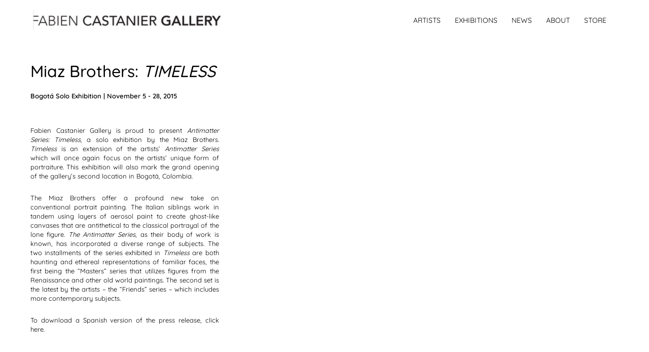

--- FILE ---
content_type: text/html; charset=UTF-8
request_url: https://www.castaniergallery.com/exhibition/miaz-brothers-timeless/
body_size: 10399
content:
 <!DOCTYPE html>
<!--[if IE 7]>
<html class="ie ie7" dir="ltr" lang="en-US" prefix="og: https://ogp.me/ns#" xmlns:og="https://opengraphprotocol.org/schema/" xmlns:fb="https://www.facebook.com/2008/fbml">
<![endif]-->
<!--[if IE 8]>
<html class="ie ie8" dir="ltr" lang="en-US" prefix="og: https://ogp.me/ns#" xmlns:og="https://opengraphprotocol.org/schema/" xmlns:fb="https://www.facebook.com/2008/fbml">
<![endif]-->
<!--[if !(IE 7) | !(IE 8) ]><!-->
<html dir="ltr" lang="en-US" prefix="og: https://ogp.me/ns#" xmlns:og="https://opengraphprotocol.org/schema/" xmlns:fb="https://www.facebook.com/2008/fbml">
<!--<![endif]-->
<head>
	<!-- Global Site Tag (gtag.js) - Google Analytics -->
<script async src="https://www.googletagmanager.com/gtag/js?id=UA-96009228-1"></script>
<script>
  window.dataLayer = window.dataLayer || [];
  function gtag(){dataLayer.push(arguments);}
  gtag('js', new Date());

  gtag('config', 'UA-96009228-1');
</script>
<meta name="google-site-verification" content="9LlMF9DIx-H97dQSE3JNbfqBHi2PyrUWIJhDhE50FbQ" />
    <meta charset="UTF-8">
    <meta name="viewport" content="width=device-width,minimum-scale=1.0,maximum-scale=1.0,user-scalable=no" />
    <meta name="mobile-web-app-capable" content="yes" />
    <meta name="apple-mobile-web-app-capable" content="yes" />
    <title>Miaz Brothers: TIMELESS - CASTANIER</title>
    
	<meta name="description" content="Fabien Castanier Gallery is a contemporary art gallery that represents both established and emerging international artists. The gallery cultivates an interdisciplinary program through emphasizing contemporary art including: painting, sculpture, installation, and new media."/>
    
    
    <link rel="profile" href="http://gmpg.org/xfn/11">
    <link rel="pingback" href="https://www.castaniergallery.com/xmlrpc.php">
    
    
    <link rel="stylesheet" type="text/css" media="all" href="https://www.castaniergallery.com/wp-content/themes/castanier/style.css" />
    <link rel="stylesheet" href="https://www.castaniergallery.com/wp-content/themes/castanier/css/mobile.css" />
    <link rel="stylesheet" href="https://www.castaniergallery.com/wp-content/themes/castanier/css/superslides.css" /> 
    <link rel="stylesheet" href="https://www.castaniergallery.com/wp-content/themes/castanier/css/jquery.bxslider.css" />
    <link rel="stylesheet" href="https://www.castaniergallery.com/wp-content/themes/castanier/css/flexslider.css" /> 
    <link rel="stylesheet" href="https://www.castaniergallery.com/wp-content/themes/castanier/css/slicknav.css" />
    
    <script src="https://cdnjs.cloudflare.com/ajax/libs/modernizr/2.6.2/modernizr.min.js"></script>
    
    <!--[if lt IE 9]>
    <script src="https://www.castaniergallery.com/wp-content/themes/castanier/js/html5.js"></script>
    <![endif]-->
       

		<!-- All in One SEO 4.9.3 - aioseo.com -->
	<meta name="robots" content="max-image-preview:large" />
	<link rel="canonical" href="https://www.castaniergallery.com/exhibition/miaz-brothers-timeless/" />
	<meta name="generator" content="All in One SEO (AIOSEO) 4.9.3" />
		<meta property="og:locale" content="en_US" />
		<meta property="og:site_name" content="CASTANIER - Art Gallery" />
		<meta property="og:type" content="article" />
		<meta property="og:title" content="Miaz Brothers: TIMELESS - CASTANIER" />
		<meta property="og:url" content="https://www.castaniergallery.com/exhibition/miaz-brothers-timeless/" />
		<meta property="article:published_time" content="2015-10-14T00:04:16+00:00" />
		<meta property="article:modified_time" content="2015-10-14T00:04:16+00:00" />
		<meta name="twitter:card" content="summary_large_image" />
		<meta name="twitter:title" content="Miaz Brothers: TIMELESS - CASTANIER" />
		<script type="application/ld+json" class="aioseo-schema">
			{"@context":"https:\/\/schema.org","@graph":[{"@type":"BreadcrumbList","@id":"https:\/\/www.castaniergallery.com\/exhibition\/miaz-brothers-timeless\/#breadcrumblist","itemListElement":[{"@type":"ListItem","@id":"https:\/\/www.castaniergallery.com#listItem","position":1,"name":"Home","item":"https:\/\/www.castaniergallery.com","nextItem":{"@type":"ListItem","@id":"https:\/\/www.castaniergallery.com\/exhibition\/#listItem","name":"Exhibitions"}},{"@type":"ListItem","@id":"https:\/\/www.castaniergallery.com\/exhibition\/#listItem","position":2,"name":"Exhibitions","item":"https:\/\/www.castaniergallery.com\/exhibition\/","nextItem":{"@type":"ListItem","@id":"https:\/\/www.castaniergallery.com\/exhibition_category\/past-2\/#listItem","name":"Past"},"previousItem":{"@type":"ListItem","@id":"https:\/\/www.castaniergallery.com#listItem","name":"Home"}},{"@type":"ListItem","@id":"https:\/\/www.castaniergallery.com\/exhibition_category\/past-2\/#listItem","position":3,"name":"Past","item":"https:\/\/www.castaniergallery.com\/exhibition_category\/past-2\/","nextItem":{"@type":"ListItem","@id":"https:\/\/www.castaniergallery.com\/exhibition\/miaz-brothers-timeless\/#listItem","name":"Miaz Brothers: TIMELESS"},"previousItem":{"@type":"ListItem","@id":"https:\/\/www.castaniergallery.com\/exhibition\/#listItem","name":"Exhibitions"}},{"@type":"ListItem","@id":"https:\/\/www.castaniergallery.com\/exhibition\/miaz-brothers-timeless\/#listItem","position":4,"name":"Miaz Brothers: TIMELESS","previousItem":{"@type":"ListItem","@id":"https:\/\/www.castaniergallery.com\/exhibition_category\/past-2\/#listItem","name":"Past"}}]},{"@type":"Organization","@id":"https:\/\/www.castaniergallery.com\/#organization","name":"CASTANIER","description":"Art Gallery","url":"https:\/\/www.castaniergallery.com\/"},{"@type":"WebPage","@id":"https:\/\/www.castaniergallery.com\/exhibition\/miaz-brothers-timeless\/#webpage","url":"https:\/\/www.castaniergallery.com\/exhibition\/miaz-brothers-timeless\/","name":"Miaz Brothers: TIMELESS - CASTANIER","inLanguage":"en-US","isPartOf":{"@id":"https:\/\/www.castaniergallery.com\/#website"},"breadcrumb":{"@id":"https:\/\/www.castaniergallery.com\/exhibition\/miaz-brothers-timeless\/#breadcrumblist"},"image":{"@type":"ImageObject","url":"https:\/\/www.castaniergallery.com\/wp-content\/uploads\/2015\/10\/timeless-thumb.jpg","@id":"https:\/\/www.castaniergallery.com\/exhibition\/miaz-brothers-timeless\/#mainImage","width":260,"height":196},"primaryImageOfPage":{"@id":"https:\/\/www.castaniergallery.com\/exhibition\/miaz-brothers-timeless\/#mainImage"},"datePublished":"2015-10-13T18:04:16+00:00","dateModified":"2015-10-13T18:04:16+00:00"},{"@type":"WebSite","@id":"https:\/\/www.castaniergallery.com\/#website","url":"https:\/\/www.castaniergallery.com\/","name":"CASTANIER","description":"Art Gallery","inLanguage":"en-US","publisher":{"@id":"https:\/\/www.castaniergallery.com\/#organization"}}]}
		</script>
		<!-- All in One SEO -->

<link rel="alternate" type="application/rss+xml" title="CASTANIER &raquo; Feed" href="https://www.castaniergallery.com/feed/" />
<link rel="alternate" type="application/rss+xml" title="CASTANIER &raquo; Comments Feed" href="https://www.castaniergallery.com/comments/feed/" />
<link rel="alternate" title="oEmbed (JSON)" type="application/json+oembed" href="https://www.castaniergallery.com/wp-json/oembed/1.0/embed?url=https%3A%2F%2Fwww.castaniergallery.com%2Fexhibition%2Fmiaz-brothers-timeless%2F" />
<link rel="alternate" title="oEmbed (XML)" type="text/xml+oembed" href="https://www.castaniergallery.com/wp-json/oembed/1.0/embed?url=https%3A%2F%2Fwww.castaniergallery.com%2Fexhibition%2Fmiaz-brothers-timeless%2F&#038;format=xml" />
<meta property="fb:admins" content="YOUR USER ID"/><meta property="og:title" content="Miaz Brothers: <i>TIMELESS</i>"/><meta property="og:type" content="article"/><meta property="og:url" content="https://www.castaniergallery.com/exhibition/miaz-brothers-timeless/"/><meta property="og:site_name" content="Castanier Gallery"/><meta property="og:image" content="https://www.castaniergallery.com/wp-content/uploads/2015/10/timeless-thumb.jpg"/>
<style id='wp-img-auto-sizes-contain-inline-css' type='text/css'>
img:is([sizes=auto i],[sizes^="auto," i]){contain-intrinsic-size:3000px 1500px}
/*# sourceURL=wp-img-auto-sizes-contain-inline-css */
</style>
<link rel='stylesheet' id='hfe-widgets-style-css' href='https://www.castaniergallery.com/wp-content/plugins/header-footer-elementor/inc/widgets-css/frontend.css?ver=2.8.2' type='text/css' media='all' />
<style id='wp-emoji-styles-inline-css' type='text/css'>

	img.wp-smiley, img.emoji {
		display: inline !important;
		border: none !important;
		box-shadow: none !important;
		height: 1em !important;
		width: 1em !important;
		margin: 0 0.07em !important;
		vertical-align: -0.1em !important;
		background: none !important;
		padding: 0 !important;
	}
/*# sourceURL=wp-emoji-styles-inline-css */
</style>
<link rel='stylesheet' id='wp-block-library-css' href='https://www.castaniergallery.com/wp-includes/css/dist/block-library/style.min.css?ver=6.9' type='text/css' media='all' />
<style id='classic-theme-styles-inline-css' type='text/css'>
/*! This file is auto-generated */
.wp-block-button__link{color:#fff;background-color:#32373c;border-radius:9999px;box-shadow:none;text-decoration:none;padding:calc(.667em + 2px) calc(1.333em + 2px);font-size:1.125em}.wp-block-file__button{background:#32373c;color:#fff;text-decoration:none}
/*# sourceURL=/wp-includes/css/classic-themes.min.css */
</style>
<link rel='stylesheet' id='aioseo/css/src/vue/standalone/blocks/table-of-contents/global.scss-css' href='https://www.castaniergallery.com/wp-content/plugins/all-in-one-seo-pack/dist/Lite/assets/css/table-of-contents/global.e90f6d47.css?ver=4.9.3' type='text/css' media='all' />
<style id='global-styles-inline-css' type='text/css'>
:root{--wp--preset--aspect-ratio--square: 1;--wp--preset--aspect-ratio--4-3: 4/3;--wp--preset--aspect-ratio--3-4: 3/4;--wp--preset--aspect-ratio--3-2: 3/2;--wp--preset--aspect-ratio--2-3: 2/3;--wp--preset--aspect-ratio--16-9: 16/9;--wp--preset--aspect-ratio--9-16: 9/16;--wp--preset--color--black: #000000;--wp--preset--color--cyan-bluish-gray: #abb8c3;--wp--preset--color--white: #ffffff;--wp--preset--color--pale-pink: #f78da7;--wp--preset--color--vivid-red: #cf2e2e;--wp--preset--color--luminous-vivid-orange: #ff6900;--wp--preset--color--luminous-vivid-amber: #fcb900;--wp--preset--color--light-green-cyan: #7bdcb5;--wp--preset--color--vivid-green-cyan: #00d084;--wp--preset--color--pale-cyan-blue: #8ed1fc;--wp--preset--color--vivid-cyan-blue: #0693e3;--wp--preset--color--vivid-purple: #9b51e0;--wp--preset--gradient--vivid-cyan-blue-to-vivid-purple: linear-gradient(135deg,rgb(6,147,227) 0%,rgb(155,81,224) 100%);--wp--preset--gradient--light-green-cyan-to-vivid-green-cyan: linear-gradient(135deg,rgb(122,220,180) 0%,rgb(0,208,130) 100%);--wp--preset--gradient--luminous-vivid-amber-to-luminous-vivid-orange: linear-gradient(135deg,rgb(252,185,0) 0%,rgb(255,105,0) 100%);--wp--preset--gradient--luminous-vivid-orange-to-vivid-red: linear-gradient(135deg,rgb(255,105,0) 0%,rgb(207,46,46) 100%);--wp--preset--gradient--very-light-gray-to-cyan-bluish-gray: linear-gradient(135deg,rgb(238,238,238) 0%,rgb(169,184,195) 100%);--wp--preset--gradient--cool-to-warm-spectrum: linear-gradient(135deg,rgb(74,234,220) 0%,rgb(151,120,209) 20%,rgb(207,42,186) 40%,rgb(238,44,130) 60%,rgb(251,105,98) 80%,rgb(254,248,76) 100%);--wp--preset--gradient--blush-light-purple: linear-gradient(135deg,rgb(255,206,236) 0%,rgb(152,150,240) 100%);--wp--preset--gradient--blush-bordeaux: linear-gradient(135deg,rgb(254,205,165) 0%,rgb(254,45,45) 50%,rgb(107,0,62) 100%);--wp--preset--gradient--luminous-dusk: linear-gradient(135deg,rgb(255,203,112) 0%,rgb(199,81,192) 50%,rgb(65,88,208) 100%);--wp--preset--gradient--pale-ocean: linear-gradient(135deg,rgb(255,245,203) 0%,rgb(182,227,212) 50%,rgb(51,167,181) 100%);--wp--preset--gradient--electric-grass: linear-gradient(135deg,rgb(202,248,128) 0%,rgb(113,206,126) 100%);--wp--preset--gradient--midnight: linear-gradient(135deg,rgb(2,3,129) 0%,rgb(40,116,252) 100%);--wp--preset--font-size--small: 13px;--wp--preset--font-size--medium: 20px;--wp--preset--font-size--large: 36px;--wp--preset--font-size--x-large: 42px;--wp--preset--spacing--20: 0.44rem;--wp--preset--spacing--30: 0.67rem;--wp--preset--spacing--40: 1rem;--wp--preset--spacing--50: 1.5rem;--wp--preset--spacing--60: 2.25rem;--wp--preset--spacing--70: 3.38rem;--wp--preset--spacing--80: 5.06rem;--wp--preset--shadow--natural: 6px 6px 9px rgba(0, 0, 0, 0.2);--wp--preset--shadow--deep: 12px 12px 50px rgba(0, 0, 0, 0.4);--wp--preset--shadow--sharp: 6px 6px 0px rgba(0, 0, 0, 0.2);--wp--preset--shadow--outlined: 6px 6px 0px -3px rgb(255, 255, 255), 6px 6px rgb(0, 0, 0);--wp--preset--shadow--crisp: 6px 6px 0px rgb(0, 0, 0);}:where(.is-layout-flex){gap: 0.5em;}:where(.is-layout-grid){gap: 0.5em;}body .is-layout-flex{display: flex;}.is-layout-flex{flex-wrap: wrap;align-items: center;}.is-layout-flex > :is(*, div){margin: 0;}body .is-layout-grid{display: grid;}.is-layout-grid > :is(*, div){margin: 0;}:where(.wp-block-columns.is-layout-flex){gap: 2em;}:where(.wp-block-columns.is-layout-grid){gap: 2em;}:where(.wp-block-post-template.is-layout-flex){gap: 1.25em;}:where(.wp-block-post-template.is-layout-grid){gap: 1.25em;}.has-black-color{color: var(--wp--preset--color--black) !important;}.has-cyan-bluish-gray-color{color: var(--wp--preset--color--cyan-bluish-gray) !important;}.has-white-color{color: var(--wp--preset--color--white) !important;}.has-pale-pink-color{color: var(--wp--preset--color--pale-pink) !important;}.has-vivid-red-color{color: var(--wp--preset--color--vivid-red) !important;}.has-luminous-vivid-orange-color{color: var(--wp--preset--color--luminous-vivid-orange) !important;}.has-luminous-vivid-amber-color{color: var(--wp--preset--color--luminous-vivid-amber) !important;}.has-light-green-cyan-color{color: var(--wp--preset--color--light-green-cyan) !important;}.has-vivid-green-cyan-color{color: var(--wp--preset--color--vivid-green-cyan) !important;}.has-pale-cyan-blue-color{color: var(--wp--preset--color--pale-cyan-blue) !important;}.has-vivid-cyan-blue-color{color: var(--wp--preset--color--vivid-cyan-blue) !important;}.has-vivid-purple-color{color: var(--wp--preset--color--vivid-purple) !important;}.has-black-background-color{background-color: var(--wp--preset--color--black) !important;}.has-cyan-bluish-gray-background-color{background-color: var(--wp--preset--color--cyan-bluish-gray) !important;}.has-white-background-color{background-color: var(--wp--preset--color--white) !important;}.has-pale-pink-background-color{background-color: var(--wp--preset--color--pale-pink) !important;}.has-vivid-red-background-color{background-color: var(--wp--preset--color--vivid-red) !important;}.has-luminous-vivid-orange-background-color{background-color: var(--wp--preset--color--luminous-vivid-orange) !important;}.has-luminous-vivid-amber-background-color{background-color: var(--wp--preset--color--luminous-vivid-amber) !important;}.has-light-green-cyan-background-color{background-color: var(--wp--preset--color--light-green-cyan) !important;}.has-vivid-green-cyan-background-color{background-color: var(--wp--preset--color--vivid-green-cyan) !important;}.has-pale-cyan-blue-background-color{background-color: var(--wp--preset--color--pale-cyan-blue) !important;}.has-vivid-cyan-blue-background-color{background-color: var(--wp--preset--color--vivid-cyan-blue) !important;}.has-vivid-purple-background-color{background-color: var(--wp--preset--color--vivid-purple) !important;}.has-black-border-color{border-color: var(--wp--preset--color--black) !important;}.has-cyan-bluish-gray-border-color{border-color: var(--wp--preset--color--cyan-bluish-gray) !important;}.has-white-border-color{border-color: var(--wp--preset--color--white) !important;}.has-pale-pink-border-color{border-color: var(--wp--preset--color--pale-pink) !important;}.has-vivid-red-border-color{border-color: var(--wp--preset--color--vivid-red) !important;}.has-luminous-vivid-orange-border-color{border-color: var(--wp--preset--color--luminous-vivid-orange) !important;}.has-luminous-vivid-amber-border-color{border-color: var(--wp--preset--color--luminous-vivid-amber) !important;}.has-light-green-cyan-border-color{border-color: var(--wp--preset--color--light-green-cyan) !important;}.has-vivid-green-cyan-border-color{border-color: var(--wp--preset--color--vivid-green-cyan) !important;}.has-pale-cyan-blue-border-color{border-color: var(--wp--preset--color--pale-cyan-blue) !important;}.has-vivid-cyan-blue-border-color{border-color: var(--wp--preset--color--vivid-cyan-blue) !important;}.has-vivid-purple-border-color{border-color: var(--wp--preset--color--vivid-purple) !important;}.has-vivid-cyan-blue-to-vivid-purple-gradient-background{background: var(--wp--preset--gradient--vivid-cyan-blue-to-vivid-purple) !important;}.has-light-green-cyan-to-vivid-green-cyan-gradient-background{background: var(--wp--preset--gradient--light-green-cyan-to-vivid-green-cyan) !important;}.has-luminous-vivid-amber-to-luminous-vivid-orange-gradient-background{background: var(--wp--preset--gradient--luminous-vivid-amber-to-luminous-vivid-orange) !important;}.has-luminous-vivid-orange-to-vivid-red-gradient-background{background: var(--wp--preset--gradient--luminous-vivid-orange-to-vivid-red) !important;}.has-very-light-gray-to-cyan-bluish-gray-gradient-background{background: var(--wp--preset--gradient--very-light-gray-to-cyan-bluish-gray) !important;}.has-cool-to-warm-spectrum-gradient-background{background: var(--wp--preset--gradient--cool-to-warm-spectrum) !important;}.has-blush-light-purple-gradient-background{background: var(--wp--preset--gradient--blush-light-purple) !important;}.has-blush-bordeaux-gradient-background{background: var(--wp--preset--gradient--blush-bordeaux) !important;}.has-luminous-dusk-gradient-background{background: var(--wp--preset--gradient--luminous-dusk) !important;}.has-pale-ocean-gradient-background{background: var(--wp--preset--gradient--pale-ocean) !important;}.has-electric-grass-gradient-background{background: var(--wp--preset--gradient--electric-grass) !important;}.has-midnight-gradient-background{background: var(--wp--preset--gradient--midnight) !important;}.has-small-font-size{font-size: var(--wp--preset--font-size--small) !important;}.has-medium-font-size{font-size: var(--wp--preset--font-size--medium) !important;}.has-large-font-size{font-size: var(--wp--preset--font-size--large) !important;}.has-x-large-font-size{font-size: var(--wp--preset--font-size--x-large) !important;}
:where(.wp-block-post-template.is-layout-flex){gap: 1.25em;}:where(.wp-block-post-template.is-layout-grid){gap: 1.25em;}
:where(.wp-block-term-template.is-layout-flex){gap: 1.25em;}:where(.wp-block-term-template.is-layout-grid){gap: 1.25em;}
:where(.wp-block-columns.is-layout-flex){gap: 2em;}:where(.wp-block-columns.is-layout-grid){gap: 2em;}
:root :where(.wp-block-pullquote){font-size: 1.5em;line-height: 1.6;}
/*# sourceURL=global-styles-inline-css */
</style>
<link rel='stylesheet' id='hfe-style-css' href='https://www.castaniergallery.com/wp-content/plugins/header-footer-elementor/assets/css/header-footer-elementor.css?ver=2.8.2' type='text/css' media='all' />
<link rel='stylesheet' id='elementor-frontend-css' href='https://www.castaniergallery.com/wp-content/plugins/elementor/assets/css/frontend.min.css?ver=3.34.3' type='text/css' media='all' />
<link rel='stylesheet' id='elementor-post-14783-css' href='https://www.castaniergallery.com/wp-content/uploads/elementor/css/post-14783.css?ver=1769442941' type='text/css' media='all' />
<link rel='stylesheet' id='elementor-post-12596-css' href='https://www.castaniergallery.com/wp-content/uploads/elementor/css/post-12596.css?ver=1769442941' type='text/css' media='all' />
<link rel='stylesheet' id='bootstrap-style-css' href='https://www.castaniergallery.com/wp-content/themes/castanier/css/bootstrap.min.css?ver=6.9' type='text/css' media='all' />
<link rel='stylesheet' id='wp-pagenavi-css' href='https://www.castaniergallery.com/wp-content/plugins/wp-pagenavi/pagenavi-css.css?ver=2.70' type='text/css' media='all' />
<link rel='stylesheet' id='hfe-elementor-icons-css' href='https://www.castaniergallery.com/wp-content/plugins/elementor/assets/lib/eicons/css/elementor-icons.min.css?ver=5.34.0' type='text/css' media='all' />
<link rel='stylesheet' id='hfe-icons-list-css' href='https://www.castaniergallery.com/wp-content/plugins/elementor/assets/css/widget-icon-list.min.css?ver=3.24.3' type='text/css' media='all' />
<link rel='stylesheet' id='hfe-social-icons-css' href='https://www.castaniergallery.com/wp-content/plugins/elementor/assets/css/widget-social-icons.min.css?ver=3.24.0' type='text/css' media='all' />
<link rel='stylesheet' id='hfe-social-share-icons-brands-css' href='https://www.castaniergallery.com/wp-content/plugins/elementor/assets/lib/font-awesome/css/brands.css?ver=5.15.3' type='text/css' media='all' />
<link rel='stylesheet' id='hfe-social-share-icons-fontawesome-css' href='https://www.castaniergallery.com/wp-content/plugins/elementor/assets/lib/font-awesome/css/fontawesome.css?ver=5.15.3' type='text/css' media='all' />
<link rel='stylesheet' id='hfe-nav-menu-icons-css' href='https://www.castaniergallery.com/wp-content/plugins/elementor/assets/lib/font-awesome/css/solid.css?ver=5.15.3' type='text/css' media='all' />
<link rel='stylesheet' id='eael-general-css' href='https://www.castaniergallery.com/wp-content/plugins/essential-addons-for-elementor-lite/assets/front-end/css/view/general.min.css?ver=6.5.9' type='text/css' media='all' />
<link rel='stylesheet' id='elementor-gf-local-roboto-css' href='https://www.castaniergallery.com/wp-content/uploads/elementor/google-fonts/css/roboto.css?ver=1746602238' type='text/css' media='all' />
<link rel='stylesheet' id='elementor-gf-local-robotoslab-css' href='https://www.castaniergallery.com/wp-content/uploads/elementor/google-fonts/css/robotoslab.css?ver=1746602244' type='text/css' media='all' />
<link rel='stylesheet' id='elementor-gf-local-quicksand-css' href='https://www.castaniergallery.com/wp-content/uploads/elementor/google-fonts/css/quicksand.css?ver=1746602245' type='text/css' media='all' />
<!--n2css--><!--n2js--><script type="text/javascript" src="https://www.castaniergallery.com/wp-includes/js/jquery/jquery.min.js?ver=3.7.1" id="jquery-core-js"></script>
<script type="text/javascript" src="https://www.castaniergallery.com/wp-includes/js/jquery/jquery-migrate.min.js?ver=3.4.1" id="jquery-migrate-js"></script>
<script type="text/javascript" id="jquery-js-after">
/* <![CDATA[ */
!function($){"use strict";$(document).ready(function(){$(this).scrollTop()>100&&$(".hfe-scroll-to-top-wrap").removeClass("hfe-scroll-to-top-hide"),$(window).scroll(function(){$(this).scrollTop()<100?$(".hfe-scroll-to-top-wrap").fadeOut(300):$(".hfe-scroll-to-top-wrap").fadeIn(300)}),$(".hfe-scroll-to-top-wrap").on("click",function(){$("html, body").animate({scrollTop:0},300);return!1})})}(jQuery);
!function($){'use strict';$(document).ready(function(){var bar=$('.hfe-reading-progress-bar');if(!bar.length)return;$(window).on('scroll',function(){var s=$(window).scrollTop(),d=$(document).height()-$(window).height(),p=d? s/d*100:0;bar.css('width',p+'%')});});}(jQuery);
//# sourceURL=jquery-js-after
/* ]]> */
</script>
<link rel="https://api.w.org/" href="https://www.castaniergallery.com/wp-json/" /><link rel="EditURI" type="application/rsd+xml" title="RSD" href="https://www.castaniergallery.com/xmlrpc.php?rsd" />
<meta name="generator" content="WordPress 6.9" />
<link rel='shortlink' href='https://www.castaniergallery.com/?p=9503' />
<meta name="generator" content="Elementor 3.34.3; features: e_font_icon_svg, additional_custom_breakpoints; settings: css_print_method-external, google_font-enabled, font_display-auto">
			<style>
				.e-con.e-parent:nth-of-type(n+4):not(.e-lazyloaded):not(.e-no-lazyload),
				.e-con.e-parent:nth-of-type(n+4):not(.e-lazyloaded):not(.e-no-lazyload) * {
					background-image: none !important;
				}
				@media screen and (max-height: 1024px) {
					.e-con.e-parent:nth-of-type(n+3):not(.e-lazyloaded):not(.e-no-lazyload),
					.e-con.e-parent:nth-of-type(n+3):not(.e-lazyloaded):not(.e-no-lazyload) * {
						background-image: none !important;
					}
				}
				@media screen and (max-height: 640px) {
					.e-con.e-parent:nth-of-type(n+2):not(.e-lazyloaded):not(.e-no-lazyload),
					.e-con.e-parent:nth-of-type(n+2):not(.e-lazyloaded):not(.e-no-lazyload) * {
						background-image: none !important;
					}
				}
			</style>
			<style id="uagb-style-frontend-9503">.uag-blocks-common-selector{z-index:var(--z-index-desktop) !important}@media (max-width: 976px){.uag-blocks-common-selector{z-index:var(--z-index-tablet) !important}}@media (max-width: 767px){.uag-blocks-common-selector{z-index:var(--z-index-mobile) !important}}
</style>		<style type="text/css" id="wp-custom-css">
			body {max-width:auto;border:0;margin:0 auto;width:100%}		</style>
		
    <script src="https://www.castaniergallery.com/wp-content/themes/castanier/js/functions.js"></script>
    <script type='text/javascript' src='https://www.castaniergallery.com/wp-content/themes/castanier/js/jquery.superslides.min.js'></script>
    <script type="text/javascript" src="https://www.castaniergallery.com/wp-content/themes/castanier/js/jquery.bxslider.min.js"></script>
    <script src="https://www.castaniergallery.com/wp-content/themes/castanier/js/jquery.flexslider-min.js"></script>
    <script src="https://www.castaniergallery.com/wp-content/themes/castanier/js/jquery.columnizer.js"></script>

    <!-- Add mousewheel plugin (this is optional) -->
    <script type="text/javascript" src="https://www.castaniergallery.com/wp-content/themes/castanier/js/jquery.mousewheel-3.0.6.pack.js"></script>

    <!-- Add fancyBox main JS and CSS files -->
    <script type="text/javascript" src="https://www.castaniergallery.com/wp-content/themes/castanier/js/jquery.fancybox.js?v=2.1.5"></script>
    <link rel="stylesheet" type="text/css" href="https://www.castaniergallery.com/wp-content/themes/castanier/css/jquery.fancybox.css?v=2.1.5" media="screen" />
    
    <script type="text/javascript" src="https://www.castaniergallery.com/wp-content/themes/castanier/js/jquery.slicknav.js"></script>
    
                     
</head>
          

<body class="wp-singular exhibition-template-default single single-exhibition postid-9503 wp-theme-castanier ehf-footer ehf-template-castanier ehf-stylesheet-castanier elementor-default elementor-kit-14783">

    
    <header class="castanier_container">
        <div id="logo">
            <a href="https://www.castaniergallery.com/"><img src="https://www.castaniergallery.com/wp-content/uploads/2025/05/logo.png" alt="Logo" width="380" /></a>
        </div>
        <ul id="main_menu" class="main_menu"><li id="menu-item-14862" class="menu-item menu-item-type-custom menu-item-object-custom menu-item-14862"><a href="/artist/">Artists</a></li>
<li id="menu-item-14863" class="menu-item menu-item-type-custom menu-item-object-custom menu-item-14863"><a href="/exhibitions/">Exhibitions</a></li>
<li id="menu-item-14864" class="menu-item menu-item-type-custom menu-item-object-custom menu-item-14864"><a href="/news/">News</a></li>
<li id="menu-item-14958" class="menu-item menu-item-type-post_type menu-item-object-page menu-item-14958"><a href="https://www.castaniergallery.com/contact/">About</a></li>
<li id="menu-item-14865" class="menu-item menu-item-type-custom menu-item-object-custom menu-item-14865"><a href="http://castaniergallerystore.com/">Store</a></li>
</ul>           
        <div class="clear"></div>
        
    </header>


  
<div class="castanier_container"> 
    <section id="exhibition" class="top single_exhibition">
        <div class="wrapper">
            <div class="wrapper_small">
                           
                            
                 
            </div>    

            <div class="left_content col-md-4" style="padding-left: 0px;">    
                <div class="press">
                    <h1>Miaz Brothers: <i>TIMELESS</i></h1>
                    <h4></h4>
                    <p class="time">Bogotá Solo Exhibition | November 5 - 28, 2015</p>
                    <p class="time"></p>
                    <p style="text-align: justify;">Fabien Castanier Gallery is proud to present <em>Antimatter Series: Timeless</em>, a solo exhibition by the Miaz Brothers. <em>Timeless</em> is an extension of the artists’ <em>Antimatter Series </em>which will once again focus on the artists’ unique form of portraiture. This exhibition will also mark the grand opening of the gallery’s second location in Bogotá, Colombia.</p>
<p style="text-align: justify;">The Miaz Brothers offer a profound new take on conventional portrait painting. The Italian siblings work in tandem using layers of aerosol paint to create ghost-like canvases that are antithetical to the classical portrayal of the lone figure. <em>The Antimatter Series</em>, as their body of work is known, has incorporated a diverse range of subjects. The two installments of the series exhibited in <em>Timeless</em> are both haunting and ethereal representations of familiar faces, the first being the “Masters” series that utilizes figures from the Renaissance and other old world paintings. The second set is the latest by the artists – the “Friends” series – which includes more contemporary subjects.</p>
<p style="text-align: justify;">To download a Spanish version of the press release, <a href="http://castaniergallery.com/cms/media/2015/10/Miaz-Brothers-Timeless-Press-ReleaseSP.pdf">click here</a>.</p>
                                    </div>
            </div>
                    </div>
    </section>

    <section id="exhibition_artists" class="white meta single_exhibition">
        <div class="wrapper_small">
            <h4>Artists in this Exhibition</h4>
            
                
                                                        
                                            <a href="https://www.castaniergallery.com/artist/miaz-brothers/"><p>Miaz Brothers</p></a>
                                       
                                    
            
            
            <div class="clear"></div>
            
        </div>
    </section>

    <!-- <section id="press" class="solid_gray meta single_exhibition ">
        <div class="wrapper_small">
            <h2>Press</h2>
            <div class="content">
                <ul>
                    
                    
                                                <li>
                                        <a href="https://www.castaniergallery.com/news/miaz-brothers-solo-exhibition-in-bogota/"><img src="https://www.castaniergallery.com/wp-content/uploads/2015/10/miaz-bogota.jpg" alt="" /></a>
                                        <h3><a href="https://www.castaniergallery.com/news/miaz-brothers-solo-exhibition-in-bogota/">Miaz Brothers Solo Exhibition in Bogotá</a></h3> 
                                        <p><a href="https://www.castaniergallery.com/news/miaz-brothers-solo-exhibition-in-bogota/"></a></p>
                                    </li>
                                                                    <li>
                                        <a href="https://www.castaniergallery.com/news/fabien-castanier-gallery-in-bogota/"><img src="https://www.castaniergallery.com/wp-content/uploads/2015/10/dandopapaya-news.jpg" alt="" /></a>
                                        <h3><a href="https://www.castaniergallery.com/news/fabien-castanier-gallery-in-bogota/">Fabien Castanier Gallery in Bogotá.</a></h3> 
                                        <p><a href="https://www.castaniergallery.com/news/fabien-castanier-gallery-in-bogota/"></a></p>
                                    </li>
                                                    
                </ul>
            </div>
            <div class="clear"></div>
            
        </div>
    </section> -->
</div>

		<footer itemtype="https://schema.org/WPFooter" itemscope="itemscope" id="colophon" role="contentinfo">
			<div class='footer-width-fixer'>		<div data-elementor-type="wp-post" data-elementor-id="12596" class="elementor elementor-12596">
						<section class="elementor-section elementor-top-section elementor-element elementor-element-2544ca2 elementor-section-boxed elementor-section-height-default elementor-section-height-default" data-id="2544ca2" data-element_type="section">
						<div class="elementor-container elementor-column-gap-default">
					<div class="elementor-column elementor-col-100 elementor-top-column elementor-element elementor-element-35a9a64" data-id="35a9a64" data-element_type="column">
			<div class="elementor-widget-wrap elementor-element-populated">
						<div class="elementor-element elementor-element-d95eab9 elementor-widget-divider--view-line elementor-widget elementor-widget-divider" data-id="d95eab9" data-element_type="widget" data-widget_type="divider.default">
				<div class="elementor-widget-container">
							<div class="elementor-divider">
			<span class="elementor-divider-separator">
						</span>
		</div>
						</div>
				</div>
					</div>
		</div>
					</div>
		</section>
				<section class="elementor-section elementor-top-section elementor-element elementor-element-ab1ab68 elementor-section-boxed elementor-section-height-default elementor-section-height-default" data-id="ab1ab68" data-element_type="section">
						<div class="elementor-container elementor-column-gap-default">
					<div class="elementor-column elementor-col-100 elementor-top-column elementor-element elementor-element-d554b54" data-id="d554b54" data-element_type="column">
			<div class="elementor-widget-wrap elementor-element-populated">
						<section class="elementor-section elementor-inner-section elementor-element elementor-element-121ec2d elementor-section-boxed elementor-section-height-default elementor-section-height-default" data-id="121ec2d" data-element_type="section">
						<div class="elementor-container elementor-column-gap-default">
					<div class="elementor-column elementor-col-50 elementor-inner-column elementor-element elementor-element-b844eef" data-id="b844eef" data-element_type="column">
			<div class="elementor-widget-wrap elementor-element-populated">
						<div class="elementor-element elementor-element-ffa93e8 elementor-widget elementor-widget-text-editor" data-id="ffa93e8" data-element_type="widget" data-widget_type="text-editor.default">
				<div class="elementor-widget-container">
									<h6><strong>FABIEN CASTANIER GALLERY</strong></h6><h6>LOS ANGELES // MIAMI<br />contact@castaniergallery.com</h6>								</div>
				</div>
					</div>
		</div>
				<div class="elementor-column elementor-col-50 elementor-inner-column elementor-element elementor-element-0447295" data-id="0447295" data-element_type="column">
			<div class="elementor-widget-wrap elementor-element-populated">
						<div class="elementor-element elementor-element-a19bae6 elementor-widget elementor-widget-text-editor" data-id="a19bae6" data-element_type="widget" data-widget_type="text-editor.default">
				<div class="elementor-widget-container">
									<p><a href="https://www.instagram.com/castaniergallery/">Instagram</a> | <a href="https://www.facebook.com/FabienCastanierGallery/#">Facebook</a></p>								</div>
				</div>
					</div>
		</div>
					</div>
		</section>
					</div>
		</div>
					</div>
		</section>
				</div>
		</div>		</footer>
	</div><!-- #page -->
<script type="speculationrules">
{"prefetch":[{"source":"document","where":{"and":[{"href_matches":"/*"},{"not":{"href_matches":["/wp-*.php","/wp-admin/*","/wp-content/uploads/*","/wp-content/*","/wp-content/plugins/*","/wp-content/themes/castanier/*","/*\\?(.+)"]}},{"not":{"selector_matches":"a[rel~=\"nofollow\"]"}},{"not":{"selector_matches":".no-prefetch, .no-prefetch a"}}]},"eagerness":"conservative"}]}
</script>
			<script>
				const lazyloadRunObserver = () => {
					const lazyloadBackgrounds = document.querySelectorAll( `.e-con.e-parent:not(.e-lazyloaded)` );
					const lazyloadBackgroundObserver = new IntersectionObserver( ( entries ) => {
						entries.forEach( ( entry ) => {
							if ( entry.isIntersecting ) {
								let lazyloadBackground = entry.target;
								if( lazyloadBackground ) {
									lazyloadBackground.classList.add( 'e-lazyloaded' );
								}
								lazyloadBackgroundObserver.unobserve( entry.target );
							}
						});
					}, { rootMargin: '200px 0px 200px 0px' } );
					lazyloadBackgrounds.forEach( ( lazyloadBackground ) => {
						lazyloadBackgroundObserver.observe( lazyloadBackground );
					} );
				};
				const events = [
					'DOMContentLoaded',
					'elementor/lazyload/observe',
				];
				events.forEach( ( event ) => {
					document.addEventListener( event, lazyloadRunObserver );
				} );
			</script>
			<link rel='stylesheet' id='widget-divider-css' href='https://www.castaniergallery.com/wp-content/plugins/elementor/assets/css/widget-divider.min.css?ver=3.34.3' type='text/css' media='all' />
<script type="text/javascript" id="eael-general-js-extra">
/* <![CDATA[ */
var localize = {"ajaxurl":"https://www.castaniergallery.com/wp-admin/admin-ajax.php","nonce":"3fd92a9ea0","i18n":{"added":"Added ","compare":"Compare","loading":"Loading..."},"eael_translate_text":{"required_text":"is a required field","invalid_text":"Invalid","billing_text":"Billing","shipping_text":"Shipping","fg_mfp_counter_text":"of"},"page_permalink":"https://www.castaniergallery.com/exhibition/miaz-brothers-timeless/","cart_redirectition":"","cart_page_url":"","el_breakpoints":{"mobile":{"label":"Mobile Portrait","value":767,"default_value":767,"direction":"max","is_enabled":true},"mobile_extra":{"label":"Mobile Landscape","value":880,"default_value":880,"direction":"max","is_enabled":false},"tablet":{"label":"Tablet Portrait","value":1024,"default_value":1024,"direction":"max","is_enabled":true},"tablet_extra":{"label":"Tablet Landscape","value":1200,"default_value":1200,"direction":"max","is_enabled":false},"laptop":{"label":"Laptop","value":1366,"default_value":1366,"direction":"max","is_enabled":false},"widescreen":{"label":"Widescreen","value":2400,"default_value":2400,"direction":"min","is_enabled":false}}};
//# sourceURL=eael-general-js-extra
/* ]]> */
</script>
<script type="text/javascript" src="https://www.castaniergallery.com/wp-content/plugins/essential-addons-for-elementor-lite/assets/front-end/js/view/general.min.js?ver=6.5.9" id="eael-general-js"></script>
<script type="text/javascript" src="https://www.castaniergallery.com/wp-content/plugins/elementor/assets/js/webpack.runtime.min.js?ver=3.34.3" id="elementor-webpack-runtime-js"></script>
<script type="text/javascript" src="https://www.castaniergallery.com/wp-content/plugins/elementor/assets/js/frontend-modules.min.js?ver=3.34.3" id="elementor-frontend-modules-js"></script>
<script type="text/javascript" src="https://www.castaniergallery.com/wp-includes/js/jquery/ui/core.min.js?ver=1.13.3" id="jquery-ui-core-js"></script>
<script type="text/javascript" id="elementor-frontend-js-extra">
/* <![CDATA[ */
var EAELImageMaskingConfig = {"svg_dir_url":"https://www.castaniergallery.com/wp-content/plugins/essential-addons-for-elementor-lite/assets/front-end/img/image-masking/svg-shapes/"};
//# sourceURL=elementor-frontend-js-extra
/* ]]> */
</script>
<script type="text/javascript" id="elementor-frontend-js-before">
/* <![CDATA[ */
var elementorFrontendConfig = {"environmentMode":{"edit":false,"wpPreview":false,"isScriptDebug":false},"i18n":{"shareOnFacebook":"Share on Facebook","shareOnTwitter":"Share on Twitter","pinIt":"Pin it","download":"Download","downloadImage":"Download image","fullscreen":"Fullscreen","zoom":"Zoom","share":"Share","playVideo":"Play Video","previous":"Previous","next":"Next","close":"Close","a11yCarouselPrevSlideMessage":"Previous slide","a11yCarouselNextSlideMessage":"Next slide","a11yCarouselFirstSlideMessage":"This is the first slide","a11yCarouselLastSlideMessage":"This is the last slide","a11yCarouselPaginationBulletMessage":"Go to slide"},"is_rtl":false,"breakpoints":{"xs":0,"sm":480,"md":768,"lg":1025,"xl":1440,"xxl":1600},"responsive":{"breakpoints":{"mobile":{"label":"Mobile Portrait","value":767,"default_value":767,"direction":"max","is_enabled":true},"mobile_extra":{"label":"Mobile Landscape","value":880,"default_value":880,"direction":"max","is_enabled":false},"tablet":{"label":"Tablet Portrait","value":1024,"default_value":1024,"direction":"max","is_enabled":true},"tablet_extra":{"label":"Tablet Landscape","value":1200,"default_value":1200,"direction":"max","is_enabled":false},"laptop":{"label":"Laptop","value":1366,"default_value":1366,"direction":"max","is_enabled":false},"widescreen":{"label":"Widescreen","value":2400,"default_value":2400,"direction":"min","is_enabled":false}},"hasCustomBreakpoints":false},"version":"3.34.3","is_static":false,"experimentalFeatures":{"e_font_icon_svg":true,"additional_custom_breakpoints":true,"container":true,"nested-elements":true,"home_screen":true,"global_classes_should_enforce_capabilities":true,"e_variables":true,"cloud-library":true,"e_opt_in_v4_page":true,"e_interactions":true,"e_editor_one":true,"import-export-customization":true},"urls":{"assets":"https:\/\/www.castaniergallery.com\/wp-content\/plugins\/elementor\/assets\/","ajaxurl":"https:\/\/www.castaniergallery.com\/wp-admin\/admin-ajax.php","uploadUrl":"https:\/\/www.castaniergallery.com\/wp-content\/uploads"},"nonces":{"floatingButtonsClickTracking":"184ad1a7d2"},"swiperClass":"swiper","settings":{"page":[],"editorPreferences":[]},"kit":{"active_breakpoints":["viewport_mobile","viewport_tablet"],"global_image_lightbox":"yes","lightbox_enable_counter":"yes","lightbox_enable_fullscreen":"yes","lightbox_enable_zoom":"yes","lightbox_enable_share":"yes","lightbox_title_src":"title","lightbox_description_src":"description"},"post":{"id":9503,"title":"Miaz%20Brothers%3A%20TIMELESS%20-%20CASTANIER","excerpt":"","featuredImage":"https:\/\/www.castaniergallery.com\/wp-content\/uploads\/2015\/10\/timeless-thumb.jpg"}};
//# sourceURL=elementor-frontend-js-before
/* ]]> */
</script>
<script type="text/javascript" src="https://www.castaniergallery.com/wp-content/plugins/elementor/assets/js/frontend.min.js?ver=3.34.3" id="elementor-frontend-js"></script>
<script id="wp-emoji-settings" type="application/json">
{"baseUrl":"https://s.w.org/images/core/emoji/17.0.2/72x72/","ext":".png","svgUrl":"https://s.w.org/images/core/emoji/17.0.2/svg/","svgExt":".svg","source":{"concatemoji":"https://www.castaniergallery.com/wp-includes/js/wp-emoji-release.min.js?ver=6.9"}}
</script>
<script type="module">
/* <![CDATA[ */
/*! This file is auto-generated */
const a=JSON.parse(document.getElementById("wp-emoji-settings").textContent),o=(window._wpemojiSettings=a,"wpEmojiSettingsSupports"),s=["flag","emoji"];function i(e){try{var t={supportTests:e,timestamp:(new Date).valueOf()};sessionStorage.setItem(o,JSON.stringify(t))}catch(e){}}function c(e,t,n){e.clearRect(0,0,e.canvas.width,e.canvas.height),e.fillText(t,0,0);t=new Uint32Array(e.getImageData(0,0,e.canvas.width,e.canvas.height).data);e.clearRect(0,0,e.canvas.width,e.canvas.height),e.fillText(n,0,0);const a=new Uint32Array(e.getImageData(0,0,e.canvas.width,e.canvas.height).data);return t.every((e,t)=>e===a[t])}function p(e,t){e.clearRect(0,0,e.canvas.width,e.canvas.height),e.fillText(t,0,0);var n=e.getImageData(16,16,1,1);for(let e=0;e<n.data.length;e++)if(0!==n.data[e])return!1;return!0}function u(e,t,n,a){switch(t){case"flag":return n(e,"\ud83c\udff3\ufe0f\u200d\u26a7\ufe0f","\ud83c\udff3\ufe0f\u200b\u26a7\ufe0f")?!1:!n(e,"\ud83c\udde8\ud83c\uddf6","\ud83c\udde8\u200b\ud83c\uddf6")&&!n(e,"\ud83c\udff4\udb40\udc67\udb40\udc62\udb40\udc65\udb40\udc6e\udb40\udc67\udb40\udc7f","\ud83c\udff4\u200b\udb40\udc67\u200b\udb40\udc62\u200b\udb40\udc65\u200b\udb40\udc6e\u200b\udb40\udc67\u200b\udb40\udc7f");case"emoji":return!a(e,"\ud83e\u1fac8")}return!1}function f(e,t,n,a){let r;const o=(r="undefined"!=typeof WorkerGlobalScope&&self instanceof WorkerGlobalScope?new OffscreenCanvas(300,150):document.createElement("canvas")).getContext("2d",{willReadFrequently:!0}),s=(o.textBaseline="top",o.font="600 32px Arial",{});return e.forEach(e=>{s[e]=t(o,e,n,a)}),s}function r(e){var t=document.createElement("script");t.src=e,t.defer=!0,document.head.appendChild(t)}a.supports={everything:!0,everythingExceptFlag:!0},new Promise(t=>{let n=function(){try{var e=JSON.parse(sessionStorage.getItem(o));if("object"==typeof e&&"number"==typeof e.timestamp&&(new Date).valueOf()<e.timestamp+604800&&"object"==typeof e.supportTests)return e.supportTests}catch(e){}return null}();if(!n){if("undefined"!=typeof Worker&&"undefined"!=typeof OffscreenCanvas&&"undefined"!=typeof URL&&URL.createObjectURL&&"undefined"!=typeof Blob)try{var e="postMessage("+f.toString()+"("+[JSON.stringify(s),u.toString(),c.toString(),p.toString()].join(",")+"));",a=new Blob([e],{type:"text/javascript"});const r=new Worker(URL.createObjectURL(a),{name:"wpTestEmojiSupports"});return void(r.onmessage=e=>{i(n=e.data),r.terminate(),t(n)})}catch(e){}i(n=f(s,u,c,p))}t(n)}).then(e=>{for(const n in e)a.supports[n]=e[n],a.supports.everything=a.supports.everything&&a.supports[n],"flag"!==n&&(a.supports.everythingExceptFlag=a.supports.everythingExceptFlag&&a.supports[n]);var t;a.supports.everythingExceptFlag=a.supports.everythingExceptFlag&&!a.supports.flag,a.supports.everything||((t=a.source||{}).concatemoji?r(t.concatemoji):t.wpemoji&&t.twemoji&&(r(t.twemoji),r(t.wpemoji)))});
//# sourceURL=https://www.castaniergallery.com/wp-includes/js/wp-emoji-loader.min.js
/* ]]> */
</script>
</body>
</html> 


--- FILE ---
content_type: text/css
request_url: https://www.castaniergallery.com/wp-content/themes/castanier/style.css
body_size: 5390
content:
/*
Theme Name: Castanier
Description: WordPress Castanier
Version: 1.1
*/
 
@font-face {
    font-family: 'trade_gothic_lt_stdregular';
    src: url('fonts/tradegothicltstd-webfont-webfont.eot');
    src: url('fonts/tradegothicltstd-webfont-webfont.eot?#iefix') format('embedded-opentype'),
         url('fonts/tradegothicltstd-webfont-webfont.woff') format('woff'),
         url('fonts/tradegothicltstd-webfont-webfont.ttf') format('truetype'),
         url('fonts/tradegothicltstd-webfont-webfont.svg#trade_gothic_lt_stdregular') format('svg');
    font-weight: normal;
    font-style: normal;

}

@font-face {
    font-family: 'trade_gothic_lt_stdBdCnno.20';
    src: url('fonts/tradegothicltstd-bdcn20-webfont-webfont.eot');
    src: url('fonts/tradegothicltstd-bdcn20-webfont-webfont.eot?#iefix') format('embedded-opentype'),
         url('fonts/tradegothicltstd-bdcn20-webfont-webfont.woff') format('woff'),
         url('fonts/tradegothicltstd-bdcn20-webfont-webfont.ttf') format('truetype'),
         url('fonts/tradegothicltstd-bdcn20-webfont-webfont.svg#trade_gothic_lt_stdBdCnno.20') format('svg');
    font-weight: normal;
    font-style: normal;

}
    
@font-face {
    font-family: 'trade_gothic_lt_stdCnno.18';
    src: url('fonts/tradegothicltstd-cn18-webfont-webfont.eot');
    src: url('fonts/tradegothicltstd-cn18-webfont-webfont.eot?#iefix') format('embedded-opentype'),
         url('fonts/tradegothicltstd-cn18-webfont-webfont.woff') format('woff'),
         url('fonts/tradegothicltstd-cn18-webfont-webfont.ttf') format('truetype'),
         url('fonts/tradegothicltstd-cn18-webfont-webfont.svg#trade_gothic_lt_stdCnno.18') format('svg');
    font-weight: normal;
    font-style: normal;

}

@font-face {
    font-family: 'Garamond-Italic';
    src: url('fonts/Garamond-Italic.eot?') format('eot'), 
         url('fonts/Garamond-Italic.woff') format('woff'), 
         url('fonts/Garamond-Italic.ttf')  format('truetype'),
         url('fonts/Garamond-Italic.svg#Garamond-Italic') format('svg');
    font-weight: normal;
    font-style: normal;
}

@font-face {
    font-family: 'AbrilFatface';
    src: url('fonts/AbrilFatface-Regular.ttf');
    font-weight: normal;
    font-style: normal;
}

@font-face {
    font-family: 'Quicksand';
    src: url('fonts/Quicksand-Regular.ttf');
    font-weight: normal;
    font-style: normal;
}
 
* {margin: 0px;padding: 0px;list-style: none;}
.hide{
display:none !important;
}
html , body {width: 100%; height: 100%;font-family: 'Quicksand';}
img {max-width: 100%; min-width:100%;}/*manuki*/
img.alignleft, img.alignright {max-width: initial; min-width:initial;}
a {text-decoration: none; color:#000}
a:hover {text-decoration: none!important}
a img {border: none}
b {font-family: 'AbrilFatface'}
h1,h2,h3,h4,h5,h6{
	font-family: 'Quicksand';
}

#mc_embed_signup img, #news img, #page img {
   /* max-width:none ;
    min-width: initial !important;*/
}

h5 {font-size:1em; line-height:1.5em; color:#000}
.pager a {padding:0 10px 0 0;}
h4 {color:#000}
 
header {height: 65px; width: 100%; position: fixed; background-image: none; background-color: #fff; padding: 15px 0px; z-index: 10; left: 50%; transform: translateX(-50%);}
#logo {float: left; padding: 0px 0 0px 60px}
#logo img {max-width: 100%}


#main_menu {font-family: 'Quicksand'; float: right; padding: 15px 72px 0px 10px} /*manuki-2018*/
#main_menu li {display: inline-block; padding: 0px 12px; position: relative;}
#main_menu li span.marker {background-color: #FFFFFF;    border-right: 1px solid #9A9A9A;    height: 15px;    left: 7px;    position: absolute;    top: 2px;    vertical-align: middle;    width: 9px;    z-index: 10;}
#main_menu li a {color:#000; line-height: 15px; font-size: 14px; text-transform:uppercase; position: relative; z-index: 1}/*manuki font-size: 16px; */
#main_menu li a:hover {text-decoration: none; color:#7c7c7c}

#main_slider_wrapper {z-index: 5; padding-top: 60px; height: 80%; height: -webkit-calc(100% - 65px);height: -moz-calc(100% - 65px);min-height: calc(100% - 65px);}
#main_slider .container {position: absolute;}
#main_slider .position_top_upper {top: 20%}
#main_slider .position_top_middle {top: 50%}
#main_slider .position_top_lower {top: 70%}
#main_slider .position_left {left: 10%;}
#main_slider .position_right {right: 10%;}
#main_slider .container h3 {font-family: 'Quicksand'; font-size:60px; line-height: 60px; color:#FFF;  font-weight: normal;text-transform: uppercase; text-shadow: 1px 1px 2px rgba(0, 0, 0, 0.62);}
#main_slider .container p {font-family: 'Quicksand'; font-size:17px; line-height: 26px; color:#FFF; text-shadow: 1px 1px 2px rgba(0, 0, 0, 0.62);}

section.top {padding-top: 100px; background-color:#fff; background-image: none; width:100%;}/*manuki*/
section.white {background-image: url(images/menu-bg.gif); background-repeat: repeat-x; background-position: left bottom; padding-bottom: 20px;}
section.solid_gray {background-color:#f0f0f0; border-top: 1px solid #cac9c9}
section.gray_bg {background-image: url(images/section--gray-bg.gif); background-repeat: repeat-x; background-position: left bottom;}
section h2 {position: relative;}
section h2 span {position: absolute; right: 0px; top: 34px; cursor: pointer;}
section h2 span.content_toggle {width: 68px; height: 61px; display: block; background-image: url(images/arrows.png); background-repeat: no-repeat; background-position: left bottom}
section h2 span.opened {background-position: left top}
.wrapper {padding: 0px 60px 0 60px;}/*manuki padding: 0px 135px*/
.wrapper_small {padding: 0 0 0 90px} /*manuki-2018*/

#exhibition {padding-bottom: 50px}
#exhibition h1 {font-family: 'Quicksand';/* font-size: 48px; font-weight: normal; color:#707070;text-transform: uppercase; padding-top: 50px; line-height: 30px; letter-spacing: -1px;*/}
/*#exhibition h3 {font-family: 'Quicksand'; font-size: 40px; font-weight: normal; color:#707070;text-transform: uppercase; padding-top: 10px; line-height: 20px}*/
#exhibition p.time {color:#000; font-family: 'Quicksand'; font-size: 14px; line-height: 30px; font-style:italic;}
#exhibition .press {padding-top: 30px; font-size: 14px}
#exhibition .press p.time {font-family: 'Quicksand'; color:#707070; font-size: 13px; font-style:italic; padding: 10px 0}
#exhibition .press p {color:#000; font-size: 13px; font-family: 'Quicksand'; line-height: 27px; padding-bottom: 15px}
#exhibition .press a { color:#000; font-family: 'Quicksand'}

#page {font-family: 'Quicksand'; font-size: 16px; color:#000; padding-bottom: 20px; line-height: 20px; } /* manuki font-size: 14px; line-height: 16px;*/
#page h1 {font-size: 24px; font-weight: normal; text-transform: inherit; padding-top: 5px; line-height: 5px; letter-spacing: -1px; padding-bottom: 20px} /*manuki changed on feb 2020*/
#page h2 {font-size: 22px; font-weight: normal;}
#page h3 {font-family: 'Quicksand'; font-size: 40px; font-weight: normal; color:#000;text-transform: uppercase; padding-top: 50px; padding-bottom: 30px; line-height: 30px}
#page p {padding-bottom: 15px}

 p {font-family: 'Quicksand'; font-size: 14px; color:#000; line-height: 25px;}

.textwidget p {font-family: 'Quicksand'; font-size: 17px; font-weight: normal; color:#000; line-height: 25px; padding-top: 2px;}

#sidebar h3 {padding-bottom: 15px;}
#sidebar li {list-style-position: inside;; padding-bottom: 5px}
#sidebar .widget {padding-bottom: 20px}
#sidebar .widget_ultimate_posts {}
#sidebar .widget_ultimate_posts li {clear: both; list-style-type: none;}
#sidebar .widget_ultimate_posts li .upw-image {padding-bottom: 15px; float: left;}

#news li img {float: left; margin-right: 15px; padding-bottom: 15px;}
#news {position: relative;}
#news #sidebar {float: right; padding: 0 135px 0 30px; background-color:#f9f9f9; position:relative ; right: 0px; top: 0px; width: 250px; height: 100%;}

#news_list > li {padding: 50px 75px 50px 135px;}
#news_list > li h2 {padding-bottom: 15px; font-weight: heavy}
#news_list > li.white {background-color:#FFF}
#news_list > li.solid_gray {background-color:#F0F0F0}


section .pagenavi {font-family: 'Quicksand';}
section .wp-pagenavi a:hover, section .wp-pagenavi span.current, section .wp-pagenavi a, section .wp-pagenavi span {border: none;}

section.meta {font-family: 'Quicksand'; /*padding-left: 50px*/}
section.meta h1 {font-family: 'Quicksand'; font-size: 60px; font-weight: normal; color:#707070;text-transform: uppercase; padding-top: 50px; line-height: 50px; letter-spacing: -1px;}
section.meta h2 {font-family: 'Quicksand'; font-size: 30px; font-weight: normal; color:#595959;text-transform: uppercase; padding-top: 50px; line-height: 30px; padding-bottom: 20px;}
section.meta h2.larger {font-size: 40px}
section.meta h3 {font-family: 'Quicksand'; font-size: 20px; font-weight: normal; color:#707070;/*manuki-2018 text-transform: uppercase;*/ line-height: 25px; padding-top: 2px;}



#exhibition_artists ul > li {vertical-align: top; display: inline-block; padding: 0px 60px 35px 0; list-style: none; text-align: center;width: 294px;    min-width: 294px;/* manuki*/}
#exhibition_artists ul.works > li {vertical-align: top; display: inline-block; padding: 0px 60px 35px 0; list-style: none; text-align: center;width: 160px;    min-width: 160px; /*manuki*/}
#exhibition_artists ul > li a {color:#3c3c3c; font-size: 16px;font-family: 'Quicksand', Arial;}

#press {padding-bottom: 40px}
#press ul > li {vertical-align: top; display: inline-block; padding: 0px 40px 35px 0; list-style: none; text-align: center; width: 230px}
#press ul > li a {color:#3c3c3c; font-size: 16px; font-family: 'Quicksand', Arial;}

#art_fairs {padding-bottom: 40px}
#art_fairs ul > li {vertical-align: top; display: inline-block; text-align: left; padding: 0px 40px 35px 0; list-style: none; width: 300px}/*manuki-2018*/
#art_fairs ul > li a {color:#3c3c3c; font-size: 16px; font-family: 'Quicksand', Arial;}

#past_exhibitions {font-family: 'Quicksand'; font-size: 16px; padding-bottom: 40px} /* manuki font-size: 20px; */
#past_exhibitions p, #public_space p {font-size: 12px; color:#595959; padding-bottom: 1px; padding-right: 25px; line-height: 25px}

/*manuki*/
#art_fairs {font-family: 'Quicksand'; font-size: 16px; padding-bottom: 40px} /* manuki font-size: 14px; */
#art_fairs p {color:#595959; padding-bottom: 10px; line-height: 20px}

#public_space {font-family: 'Quicksand'; font-size: 14px; padding-bottom: 50px}
/*#public_space p {color:#595959; padding-bottom: 10px; padding-right: 25px; line-height: 16px}*/

#content_menu {padding-bottom: 10px; padding-top: 40px}
#content_menu li {display: inline-block; padding-right: 8px}
#content_menu li a {color:#595959; font-size: 16px; font-family: 'Quicksand'; text-transform: uppercase}

#content {}
#content .content_container {display: none}

#content_sw .slides, #content_thumbnails .slides {   padding: 0 0 35px 0;height: 400px; /*manuki*/}
#content_sw .slides .description, #content_thumbnails .slides .description {position: absolute; left: 0px; bottom: -25px; font-size: 12px; text-align: right; color:#000;/* text-shadow: 1px 1px 2px rgba(255, 255, 255, 0.62);*/}
#exhibition .slides .description {display:none;}
#content_thumbnails .slides ul li {width: 16.2%; display: inline-block; vertical-align: middle; padding: 1.5%; list-style: none}
#content_thumbnails .slides ul li img {max-width: 100%}

#content_thumbnails .slides li {}

.videoEmbedBlock {    width: 100%; padding-bottom: 40px}
.videoWrapper {    height: 0;    padding-bottom: 56.25%;    position: relative;}
.videoWrapper iframe {    height: 100%;    left: 0;    position: absolute;    top: 0;    width: 100%;}


footer {background-color:#fff; font-family: 'Quicksand'; font-size: 12px; padding: 15px 60px 0px; }/* manuki e7e7e7 */
footer .column{width: 50%; float: left}
footer .first_column {width: 40%}
footer .seccond_column {width: 60%}
footer .column_content {}
footer .widget {color:#303030; font-size: 12px; line-height: 16px; padding-bottom: 30px}
footer .widget h3.widget_title {color:#000; font-size: 14px; font-weight: bold; line-height: 16px; padding-bottom: 15px}
footer .widget p {font-size: 13px}
footer .split {height: 1px; border-top: 1px solid #727272; background-color:#d6d6d6; line-height: 0px ;font-size: 0}
 
 
.fancybox-opened .fancybox-title {
    padding: 10px; /*manuki*/
    color: #111;
    background-color: rgba(256, 256, 256, 0.8);
    background: rgba(256,256,256, 0.8);
    font-family: 'Quicksand';
    font-size: 15px;
	
}

.fancybox-opened .fancybox-skin {
    -webkit-box-shadow:none ;
    -moz-box-shadow:none;
    box-shadow: none;
}

.fancybox-title-outside-wrap {
    position: relative;
    margin-top: 0 !important;
    color: #fff;
}


/* manuki 
.fancybox-opened .fancybox-title {padding: 5px 10px;color:#FFF; background-color: rgba(0, 0, 0, 0.8);    background: rgba(0, 0, 0, 0.8); font-family: 'trade_gothic_lt_stdCnno.18'; font-size: 13px}

*/
 
.alignleft{float: left; margin-right: 15px}
.alignright{float: right; margin-left: 15px}

.clear {clear: both;}  

.slicknav_menu { display:none;font-family: 'Quicksand'}

/*manuki added for contact template*/
.contact_column {float: left; width:30%; margin-right: 15px; margin-top:30px; color:#595959; font-size: 16px; font-family: 'Quicksand'}
.contact_column.first-child {}
.contact_column.last-child {margin-right: 0px}
.contact_column img {height: 100px; width: 200px}
.contact_full {float: left; width:100%; padding:30px;color:#595959; font-size: 16px; font-family: 'Quicksand'}

.slider.mobile {display: none}

#contact h1 {display:none;text-indent:-10000px;height:1px; font-family: 'Quicksand'; font-size: 60px; font-weight: normal; color:#707070;text-transform: uppercase; padding-top: 50px; line-height: 50px; letter-spacing: -1px;}
/* Form fields, general styles first */
#contactform td{ padding-right:15px; 
}
.contact_wp td{ font-family:Quicksand;
	font-size: 12px;
	color: #666;
}
button, textarea, select {
	border: 1px solid #ccc;
	border-radius: 0;
	font-family: inherit;
	padding: 6px;
	margin:6px 0;
    
	
}
textarea, select {max-width: 91%;
    min-width: 91%;
	height: 100px}
/*manuki*/
input {
	border: 1px solid #ccc;
	border-radius: 0;
	
	padding: 8px;
	margin:6px 0;
	font-family: 'Quicksand';
	font-size:16px;
	color:#999;
	text-transform:uppercase;
    
	
}
input[type=text], input[type=email] {max-width: 85%;
    min-width: 85%;}
.wpcf7-form-control-wrap, select {
	padding-top: 2px;
  padding-bottom: 2px;
  line-height:26px;
}

button,input {
    line-height: normal;
}
textarea {
	font-size: 100%;
	overflow: auto;
	vertical-align: top;
}

.half-column { width:50%;float:left; margin-top:3em;} /*manuki-2018*/


@media screen and (min-width : 360px) and (max-width : 1024px) {

	.half-column { width:92%; float:left; clear:right; margin-top:3em;}
}

@media screen and (max-width: 770px) {
    .bx-prev{
        margin-left: -75px;
    }
    .bx-next{
        margin-right: -75px;
    }
    .bx-wrapper .bx-viewport{
        background: #ffffff !important;
    }
}
@media screen and (min-width: 770px) {
    .bx-prev{
        margin-left: -117px;
    }
    .bx-next{
        margin-right: -117px;
    }
    .mobile{
        display: none;
    }
    .desktop .slider .bx-wrapper .bx-viewport ul li{
      width: auto !important;
      height: 400px;
    }
}

/******************* Customization CSS ********************/
/*manuki*/
.half-column .wrapper:first-child {padding: 0 60px 0 0;}
.columnize.columnised .column {padding-right:2%}
#page .wrapper h1{
 /* text-indent:-10000px;*/  display: none;
}
section.top .wrapper  .wpb_wrapper .wpb_wrapper h1:first-child {font-size: 24px!important; display: block!important;padding-bottom: 20px;text-transform: inherit;
    padding-top: 5px;
    line-height: 5px;}
footer .textwidget img{
    min-width: auto;
}
footer .seccond_column .widget_text{
	float: right;
}
footer .widget_text a{
    color: #000;
}
footer .first_column .widget_title{
    margin-top: 0px;
    margin-bottom: 0px;
}
footer .first_column .widget_text p{
    line-height: 20px;
}
footer .seccond_column .widget_title{
	display: none;
}
footer hr{
    border-top: 1px solid #000;
}
#exhibition .desc p{
	font-size: 12px;
	line-height: 18px;
}
#exhibition_artists p.larger{
	font-size: 25px;
	text-transform: uppercase;
	margin-bottom: 10px;
}
#exhibition .half-column{
    margin-top: 1em;
}
#exhibition .half-column h3{
    font-family: 'Quicksand';
    font-size: 20px;
    color: #000;
    margin-bottom: 0px;
    line-height: 20px;
}
#exhibition_artists ul > li._upcoming{
	text-align: left;
}
#exhibition_artists ._upcoming .time{
	color: #000;
    font-family: 'Quicksand';
    font-size: 14px;
    line-height: 20px;
    font-style: italic;
}
#exhibition_artists ._upcoming h3{
    color: #000;
    text-transform: none;
    margin-bottom: 3px;
}
.page-template-template-exhibition-2locations-php section.white{
	background-image: none;
}
.page-template-template-exhibition-2locations-php .exhibition_collapse h2{
	font-family: 'Quicksand' !important;
    font-size: 20px;
    font-weight: normal;
    color: #000;
    text-transform: uppercase;
    padding-top: 0px; 
    line-height: 30px;
    padding-bottom: 20px;
    float: left;
    width: 100%;
    margin-top: 0px;
}
.page-template-template-exhibition-2locations-php .exhibition_collapse .content h3{
	/*font-family: 'Quicksand';
	font-size: 12px;*//*manuki-2018*/
	text-align: left;
	color: #000;
}
.page-template-template-exhibition-2locations-php .exhibition_collapse span.content_toggle{ 
	float: left;
    left: 55px;
    top: 0px;
    background-image: url(images/new_arrow.png);
    background-repeat: no-repeat;
    background-position: center;
    width: 32px;
    height: 28px;
}
.page-template-template-exhibition-2locations-php .exhibition_collapse span.content_toggle.opened{
	transform: rotate(180deg);
}
.page-template-template-exhibition-2locations-php #art_fairs span.content_toggle{ 
    left: 105px;
}
.page-template-template-exhibition-2locations-php ul, .page-template-template-exhibition-2locations-php ol{
	margin-left: 0px;
}
.single_exhibition .left_content .press{
    padding-top: 0px !important;
}
.single_exhibition .left_content .press h3, .single_exhibition .left_content .press h1{
    font-family: 'Quicksand';
    font-size: 32px;
    color: #000;
    margin-bottom: 0px;
    line-height: 40px;
}
.single_exhibition .left_content .press h4{
    font-family: 'Quicksand';
    color: #000;
    margin-bottom: 10px;
}
.single_exhibition {
    width: 100%;
    display: inline-block;
    position: relative;
}
#exhibition.single_exhibition .left_content .press p.time{
    color: #000;
    font-weight: 600;
    font-style: normal;
    line-height: 18px;
}
#exhibition.single_exhibition .left_content .press p ,#exhibition.single_exhibition .left_content .press a{
    color: #000;
    line-height: 18px;
}
#exhibition_artists.single_exhibition p{
    color: #000;
    text-decoration: underline;
    font-weight: bold;
    margin-bottom: 5px;
}
#exhibition_artists.single_exhibition{
    background-image: none;
    padding-bottom: 100px;
    /*padding-left: 58px;*/
}
#exhibition #content .flexslider{
   margin: 0 0 0px;
}
.flex-direction-nav a.flex-prev:before{
    content: '<';
    color: #000;
    font-weight: 600;
}
.flex-direction-nav a.flex-next:before{
    content: '>' !important;
    color: #000;
    font-weight: 600;
}
.flex-direction-nav a.flex-next, .flex-direction-nav a.flex-prev{
    transition: unset;
    -webkit-transition: unset;
    text-shadow: none;
    color: #000;
}
#carousel{
    padding-right: 50px;
    padding-left: 50px;
}
#slider .flex-direction-nav{
    display: none;
}
.flexslider .flex-direction-nav a.flex-prev,
.flexslider .flex-direction-nav a.flex-next {
    display: block  !important;
    opacity: 1 !important;
	z-index: 999;
}
.flexslider .flex-direction-nav a.flex-prev {
    left: 0 !important;
}
.flexslider .flex-direction-nav a.flex-next {
    right: 0 !important;
}
.flexslider .flex-caption{
    margin-top: 1px;
    text-align: center;
    color: #999;
	cursor: pointer;
}
#carousel img {
    display: block;
    opacity: .5;
    cursor: pointer;
}
.flex-active-slide img{
    opacity: 1 !important;
}
#carousel img:hover{
    opacity: 1 !important;
}
.post-type-archive-artist #exhibition_artists img{
    /*max-width: 238px; manuki width:200px;*/
}
.post-type-archive-artist #exhibition_artists h2{
    font-size: 15px;
    font-weight: normal;
    color: #000;
    margin-top: 10px;
}
.post-type-archive-artist h1, h2.main-title, h1.main-title{
	font-family: 'Quicksand' !important;
    font-size: 20px !important;
    display: block !important;
    padding-top: 0px !important;
    padding-bottom: 30px !important;
    margin-top: 0px;
    margin-bottom: 0px;
    padding-left: 0px;
	text-transform:uppercase;
}
.single-artist{
    width: 100%;
    display: inline-block;
    position: relative;
}
.single-artist #exhibition{
    padding-left: 60px;
    padding-right: 60px;
}
.single-artist #past_exhibitions,.single-artist #public_space,.single-artist #press{
    display: inline-block;
    width: 100%;
}
.single-artist .left_content .press h3, .single-artist .left_content .press h1 {
    font-family: 'Quicksand';
    font-size: 32px;
    color: #000;
    margin-bottom: 0px;
    line-height: 30px;
}
.single-artist .gallery_exhibitions, p.gallery-exhibitions {
    font-weight: 600;
	font-size: 15px!important;
	    padding-bottom: 1px!important;
	margin-bottom: 1px!important;
    /*text-decoration: underline; manuki-2018*/
}
.single-artist .exhibition_collapse h2{
    font-size: 20px;
    font-weight: bold;
    font-family: 'Quicksand' !important;
    padding-top: 0px;
    color: #000;
}
.single-artist .exhibition_collapse span.content_toggle{ 
    float: left;
    left: 110px;
    top: 0px;
    background-image: url(images/new_arrow.png);
    background-repeat: no-repeat;
    background-position: center;
    width: 32px;
    height: 28px;
}
.single-artist #past_exhibitions .exhibition_collapse span span.content_toggle.opened{
    transform: rotate(180deg);
}
.single-artist #past_exhibitions .exhibition_collapse h5,.single-artist #past_exhibitions .exhibition_collapse h4{
    margin-bottom: 0px;
    margin-top: 0px;
    font-size: 13px;
}
.single-artist #press .content h3{
    font-size: 13px;
    font-weight: normal;
    text-align: left;
    font-family: 'Quicksand' !important;
    margin-top: 5px;
    color: #000;
    text-transform: none;
}
.archive_news #news_list .col-md-4 {
    padding-left: 0px;
}
.archive_news #news_list .col-md-8{
    padding-right: 0px;
}
.archive_news #news_list > li{
    padding: 40px 60px 40px 60px;
    list-style: none;
}
.archive_news #news_list li img{
    width: 100%;
    height: auto;
}
.archive_news #news_list > li h2{
    margin-top: 0px;
    font-size: 20px;
    margin-bottom: 0px;
    padding-bottom: 0px;
    font-family: 'Quicksand';
}
.archive_news #news_list > li h4{
    margin-top: 5px;
    font-family: 'Quicksand' !important;
    font-weight: bold;
    font-size: 16px;
}
.archive_news #news_list > li p{
    font-size: 13px;
    color: #000;
    line-height: 18px;
    text-align: justify;
    padding-bottom: 10px;
}
.contact_page .right_padding p{
    padding-right: 50px;
}
.contact_page h4{
    font-size: 20px;
    color: #cccccc;
    margin-top: 0px;
}
.contact_page p,.contact_page a{
    font-size: 12px;
    color: #000;
}
.home_page_content h2{
    margin-bottom: 5px;
}
.home_page_content .wpb_content_element p{
    font-size: 18px;
    margin-bottom: 0px;
}
.castanier_container{
    max-width: 1320px;
    margin: 0 auto;
    width: 100%;
}

/********** Flexslider extra css ***********/

.slider{

    display: flex;
    align-items: center;
    width: 100%;
    overflow: hidden;
    margin-bottom: 0;
    max-height: 100vh;/* for demo purpose , reset your own value */
    box-sizing: border-box;
}


.slides li{
    position: relative;
}


#carousel .slides li img {
    object-fit: cover;
}
@media screen and (min-width: 1380px) {
	#carousel .flex-viewport {
	    width: 98%;
	}
}
.slides li{
    max-height: 100%;/* for demo purpose , reset your own value */
}

.flex-control-nav{
    position: absolute;
    top: 20px;
    right: 20px;
    bottom: auto;
    text-align: center;
}

.flex-control-paging li a{
    width: 15px;
    height: 15px;
    background: #f04d43;
}

.flex-active{
    background-color: #404041;
}

.flex-pauseplay{
    display: none;
}


.flex-container a:hover,
.flex-slider a:hover {
  outline: none;
}
.slides,
.slides > li,
.flex-control-nav,
/*.flex-direction-nav {
  margin: 0;
  padding: 0;
  list-style: none;
}*/
.flex-pauseplay span {
  text-transform: capitalize;
}
.flexslider {
  margin: 0;
  padding: 0;
}
.flexslider .slides > li {
  display: none;
}
.flexslider .slides img {
  width: 100%;
  display: block;
}
.flexslider .slides:after {
  content: "\0020";
  display: block;
  clear: both;
  visibility: hidden;
  line-height: 0;
  height: 0;
}
html[xmlns] .flexslider .slides {
  display: block;
}
* html .flexslider .slides {
  height: 1%;
}
.no-js .flexslider .slides > li:first-child {
  display: block;
}
.flexslider {
  background: #fff;
  position: relative;
}
.flexslider .slides img {
  height: auto;
}
.flex-viewport {
  max-height: 2000px;
  transition: all 1s ease;
}
.loading .flex-viewport {
  max-height: 460px;
}
.carousel li {
  margin-right: 5px;
}
/*.flex-direction-nav a {
  text-decoration: none;
  display: block;
  width: 40px;
  height: 40px;
  margin: -20px 0 0;
  position: absolute;
  top: 50%;
  z-index: 10;
  overflow: hidden;
  opacity: 0;
  cursor: pointer;
  color: rgba(0, 0, 0, 0.8);
  text-shadow: 1px 1px 0 rgba(255, 255, 255, 0.3);
  transition: all 0.3s ease-in-out;
}
.flex-direction-nav a:before {
  font-family: "flexslider-icon";
  font-size: 40px;
  display: inline-block;
  content: '\f001';
  color: rgba(0, 0, 0, 0.8);
  text-shadow: 1px 1px 0 rgba(255, 255, 255, 0.3);
}
.flex-direction-nav a.flex-next:before {
  content: '\f002';
}
.flex-direction-nav .flex-prev {
  left: -50px;
}
.flex-direction-nav .flex-next {
  right: -50px;
  text-align: right;
}*/
/*.flexslider:hover .flex-direction-nav .flex-prev {
  opacity: 0.7;
  left: 10px;
}

.flexslider:hover .flex-direction-nav .flex-next {
  opacity: 0.7;
  right: 10px;
}
.flexslider:hover .flex-direction-nav .flex-next:hover {
  opacity: 1;
}*/
/*.flex-direction-nav .flex-disabled {
  opacity: 0!important;
  filter: alpha(opacity=0);
  cursor: default;
  z-index: -1;
}*/
/*.flex-pauseplay a {
  display: block;
  width: 30px;
  height: 30px;
  position: absolute;
  right: 30px;
  top: 40px;
  opacity: 0.8;
  z-index: 10;
  overflow: hidden;
  cursor: pointer;
  color: #000;
}
.flex-pauseplay a:before {
  font-family: "flexslider-icon";
  font-size: 30px;
  display: inline-block;
  content: '\f004';
}
.flex-pauseplay a:hover {
  opacity: 1;
}
.flex-pauseplay a.flex-play:before {
  content: '\f003';
}*/
.flex-control-nav{
    position: absolute;
    top: 43px;
    right: 30px;
    text-align: center;
}
.flex-control-nav li {
  margin: 0 6px;
  display: inline-block;
}
.flex-control-paging li a {
  width: 15px;
  height: 15px;
  display: block;
  background: #f04d43;
  cursor: pointer;
  text-indent: -9999px;
  box-shadow: inset 0 0 3px rgba(0, 0, 0, 0.3);
  border-radius: 20px;
}
.flex-control-paging li a.flex-active {
  background: #404041;
  cursor: default;
}
.flex-control-thumbs {
  margin: 5px 0 0;
  position: static;
  overflow: hidden;
}
.flex-control-thumbs li {
  width: 25%;
  float: left;
  margin: 0;
}
.flex-control-thumbs img {
  width: 100%;
  height: auto;
  display: block;
  opacity: .7;
  cursor: pointer;
  transition: all 1s ease;
}
.flex-control-thumbs img:hover {
  opacity: 1;
}
.flex-control-thumbs .flex-active {
  opacity: 1;
  cursor: default;
}

@media screen and (min-width: 490px) {
    .slides li img {
        width:100%;
        object-fit:none;
        object-position: top center;
    }
    #slider{
        max-height: 460px;
        margin-top: 30px !important;
        height: 100%;
    }
    #slider .slides img{
		height: 400px;
	}
}
/*@media screen and (max-width: 860px) {
  .flex-direction-nav .flex-prev {
    opacity: 1;
    left: 10px;
  }
  .flex-direction-nav .flex-next {
    opacity: 1;
    right: 10px;
  }
}
*/


--- FILE ---
content_type: text/css
request_url: https://www.castaniergallery.com/wp-content/themes/castanier/css/mobile.css
body_size: 396
content:
@media screen and (max-width: 1050px) {
    html, body {overflow-x: hidden}
    
    .js #main_menu {display:none;}
    .js .slicknav_menu {display:block;}
    header {position: relative}
    #main_slider_wrapper {height: 100%; min-height: inherit; padding-top: 0px}
    
    #exhibition {padding-top: 0px}
    section.top {padding-top: 0px}
    
   /* #logo {float: none;}*/
    
    .contact_column {width: 50%; margin-right: 0px}
    .contact_column.first-child {; width: 45%; margin-right: 5%}
    .contact_column.last-child {width: 100%;}
}

@media screen and (max-width: 800px) { 
ul{list-style-type: none;}
#news_list > li {
    padding: 50px 45px 50px 45px; width: 80%;
}
	#news #sidebar {display:none}
	#news_list {float: left; padding: 0 135px 0 30px; width: 100%;}
}

@media screen and (max-width: 700px) {   
    
    .wrapper {padding: 0px 80px}
    #content_sw .slides, #content_thumbnails .slides {padding: 0px 80px}  
    #content .flex-direction-nav a {height: 34px; width: 34px; background-size: 68px 34px;}
    footer .column_content {padding: 0px 20px}
    footer .column {width: 100% !important}
    
    .slider.desktop.mobile_available {display: none}
    .slider.mobile {display: block}
    #content_sw .slides {padding: 0px}
	
	#exhibition h3 {font-size: 29px;line-height: 32px;}
	.slider {margin-left:2%;}
	/*div#exhibition_artists {margin-left: 10%;}*/
	.bx-controls-direction {display:none;}
	#main_slider_wrapper {height: 430px;}
	#main_slider .container p {line-height: 21px;}
	#main_slider .position_left, #main_slider .position_right {left: 4%;right:auto}
    
}


@media screen and (max-width: 550px) {   
    
    .wrapper, .wrapper_small {padding: 0px 20px;   }
    #content_sw .slides, #content_thumbnails .slides {padding: 0px 00px}  
    #content .flex-direction-nav a {height: 34px; width: 34px; background-size: 68px 34px;}
    #exhibition .press {padding-top: 20px}
    #logo {float:none; width: 100%; text-align: center; padding-top: 10px; padding:0px 20px;}
    
    #main_slider .container h3 {font-size: 40px; line-height: 40px}
    #content_sw .slides .description {display: none}
    
    .contact_column {width: 100% !important; margin-right: 0px !important}
	/*#news_list > li {padding: 50px 45px 50px 45px; width: 70%;}*/
    /*#page h1 {text-align: center;}*/
	/*section.meta {padding-left: 4px;}*/
    footer{
        padding: 15px 0px 0px;
    }
    footer hr{
        margin-left: 20px;
        margin-right: 20px;
    }
    footer .seccond_column .widget_text{ float: none; }
    .home .vc_empty_space{ height: 0px; }
    #page{ padding-bottom: 20px; padding-top: 35px; }
    .half-column{ width: 100%; }
    .half-column #exhibition{ padding-right: 0px; }
    .flex-direction-nav a:before{ font-size: 32px !important; }
    .single_exhibition .col-md-4,.single_exhibition .col-md-8,.single-artist #exhibition .col-md-4,.single-artist #exhibition .col-md-8 { padding-right: 0px;padding-left: 0px; }
    .single-artist #exhibition{ padding-left: 20px; padding-right: 20px; }
    #news_list{ padding: 0px 20px; }
    .archive_news #news_list > li{ padding: 40px 0px 40px 0px; width: 100%;}
    .contact_page .right_padding p{ padding-right: 0px; }
}


@media screen and (max-width: 500px) {   
    
     #content_thumbnails .slides ul li {width: 25%}
    
}
        

--- FILE ---
content_type: text/css
request_url: https://www.castaniergallery.com/wp-content/uploads/elementor/css/post-12596.css?ver=1769442941
body_size: -260
content:
.elementor-widget-divider{--divider-color:var( --e-global-color-secondary );}.elementor-widget-divider .elementor-divider__text{color:var( --e-global-color-secondary );font-family:var( --e-global-typography-secondary-font-family ), Sans-serif;font-weight:var( --e-global-typography-secondary-font-weight );}.elementor-widget-divider.elementor-view-stacked .elementor-icon{background-color:var( --e-global-color-secondary );}.elementor-widget-divider.elementor-view-framed .elementor-icon, .elementor-widget-divider.elementor-view-default .elementor-icon{color:var( --e-global-color-secondary );border-color:var( --e-global-color-secondary );}.elementor-widget-divider.elementor-view-framed .elementor-icon, .elementor-widget-divider.elementor-view-default .elementor-icon svg{fill:var( --e-global-color-secondary );}.elementor-12596 .elementor-element.elementor-element-d95eab9{--divider-border-style:solid;--divider-color:#000;--divider-border-width:1px;}.elementor-12596 .elementor-element.elementor-element-d95eab9 .elementor-divider-separator{width:100%;}.elementor-12596 .elementor-element.elementor-element-d95eab9 .elementor-divider{padding-block-start:15px;padding-block-end:15px;}.elementor-12596 .elementor-element.elementor-element-ab1ab68{margin-top:-29px;margin-bottom:-29px;padding:0px 0px 0px 0px;}.elementor-widget-text-editor{font-family:var( --e-global-typography-text-font-family ), Sans-serif;font-weight:var( --e-global-typography-text-font-weight );color:var( --e-global-color-text );}.elementor-widget-text-editor.elementor-drop-cap-view-stacked .elementor-drop-cap{background-color:var( --e-global-color-primary );}.elementor-widget-text-editor.elementor-drop-cap-view-framed .elementor-drop-cap, .elementor-widget-text-editor.elementor-drop-cap-view-default .elementor-drop-cap{color:var( --e-global-color-primary );border-color:var( --e-global-color-primary );}.elementor-12596 .elementor-element.elementor-element-ffa93e8{font-family:"Quicksand", Sans-serif;font-size:11px;line-height:1.4em;letter-spacing:2.1px;color:#000000;}.elementor-12596 .elementor-element.elementor-element-a19bae6{text-align:end;}

--- FILE ---
content_type: text/javascript
request_url: https://www.castaniergallery.com/wp-content/themes/castanier/js/functions.js
body_size: 386
content:
          
      jQuery(document).ready(function(){

            jQuery('ul li:first-child').addClass('first-child');
            jQuery('ul li:last-child').addClass('last-child');

            
            jQuery('#main_nav > li').hover(
                    function() {
                        jQuery( this ).find(' > ul').addClass('active');
                        jQuery( this ).find(' > ul').css('display', 'block');
                        jQuery( this ).find(' > ul').stop().animate({opacity : 1}, 300);
                    }, function() {
                        jQuery( this ).find(' > ul').removeClass('active');
                        jQuery( this ).find(' > ul').stop().animate({opacity : 0}, 200, function() {
                            jQuery( this ).css('display', 'none');   
                        });
                    }
                );
                
                
            jQuery(".fancybox").fancybox({
                padding :   0,
                helpers: {
                    title : {
                        type : 'outside'
                    },
                    overlay: {
                                  locked: false
                                }
                }
            }); 
         
            
            jQuery('#main_slider').superslides({
                'animation'     :   'fade',
                'play'          :   5000, // false to stop slideshow //5000  //to make fade animation 5 secs or to stop use false //manuki //play_speed in options possible?
                'pagination'    :   false,
                'inherit_height_from'   :   '#main_slider_wrapper'
            })
            
            jQuery('#page a > img').each(function() {
                jQuery(this).closest('a').addClass('fancybox');
            })
            
            
            jQuery('#main_menu').slicknav({
                label : ''   
            });
            
        });
        
        /* manuki */
		
		

		/* manuki other script that works ok */ 
      /*jQuery(window).load(function() {
            
          jQuery('#content_sw .flexslider').flexslider({
                animation: "slide",
                controlNav : false,
                animationLoop: true,
                itemWidth: 460,
            	minItems: 3,
            	maxItems: 10
              });
              
          jQuery('#content_thumbnails .flexslider').flexslider({
                animation: "fade",
                controlNav: false,
                slideshow: false,
                animationLoop: false,
              });  
			  
			    });  */
  
     
  /* manuki    */  
      function change_content_type(element)
        {
            var data_container  =   jQuery(element).attr('data-container');
            jQuery('#content .content_container').hide();
            jQuery('#content').find('#' + data_container).show();
        }


        jQuery(document).ready(function(){
       /* var b_width = jQuery(document).width();
        var _maxSlides = 3;
        var _slideWidth = 350;
               if (b_width < 800) {
                    _maxSlides = 1;
                    _slideWidth = 260;
                };*/
            // jQuery('.slider ul.bxslider').bxSlider({
            //     maxSlides:3,
            //     slideWidth: 350,
            //     slideMargin: 30,
            //     auto: true,
            //     autoControls: false,
            //     pagerSelector: null,
            //     animationLoop: true,
            //     moveSlides: 1,
            //     });
            // jQuery('.mobile .bxslide ul.bxslider').bxSlider({
            //     maxSlides:1,
            //     slideWidth:260,
            //     auto: true,
            //     autoControls: false,

            // });

            jQuery('#carousel').flexslider({
                animation: "slide",
                controlNav: false,
                animationLoop: false,
                slideshow: false,
                itemWidth: 120,
                itemMargin: 30,
                asNavFor: '#slider'
            });
         
            jQuery('#slider').flexslider({
                animation: "fade",
                controlNav: false,
                animationLoop: false,
                slideshow: false,
                slideshowSpeed: 3000,
                animationSpeed: 300,
                sync: "#carousel"
            });
           
        });
